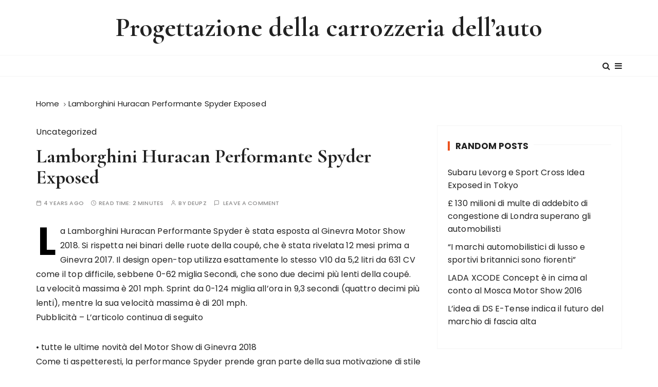

--- FILE ---
content_type: text/html; charset=UTF-8
request_url: https://xhcky.facommobiles.com/lamborghini-huracan-performante-spyder-exposed.html
body_size: 42520
content:
<!doctype html>
<html lang="en-US">
<head>
	<meta charset="UTF-8">
	<meta name="viewport" content="width=device-width, initial-scale=1">
	<link rel="profile" href="https://gmpg.org/xfn/11">

	<title>Lamborghini Huracan Performante Spyder Exposed &#8211; Progettazione della carrozzeria dell&#8217;auto</title>
<meta name='robots' content='max-image-preview:large' />
<link rel='dns-prefetch' href='//fonts.googleapis.com' />
<link rel='dns-prefetch' href='//s.w.org' />
<link rel="alternate" type="application/rss+xml" title="Progettazione della carrozzeria dell&#039;auto &raquo; Feed" href="https://xhcky.facommobiles.com/feed" />
<link rel="alternate" type="application/rss+xml" title="Progettazione della carrozzeria dell&#039;auto &raquo; Comments Feed" href="https://xhcky.facommobiles.com/comments/feed" />
<link rel="alternate" type="application/rss+xml" title="Progettazione della carrozzeria dell&#039;auto &raquo; Lamborghini Huracan Performante Spyder Exposed Comments Feed" href="https://xhcky.facommobiles.com/lamborghini-huracan-performante-spyder-exposed.html/feed" />
<script type="text/javascript">
window._wpemojiSettings = {"baseUrl":"https:\/\/s.w.org\/images\/core\/emoji\/13.1.0\/72x72\/","ext":".png","svgUrl":"https:\/\/s.w.org\/images\/core\/emoji\/13.1.0\/svg\/","svgExt":".svg","source":{"concatemoji":"https:\/\/xhcky.facommobiles.com\/wp-includes\/js\/wp-emoji-release.min.js?ver=5.9.12"}};
/*! This file is auto-generated */
!function(e,a,t){var n,r,o,i=a.createElement("canvas"),p=i.getContext&&i.getContext("2d");function s(e,t){var a=String.fromCharCode;p.clearRect(0,0,i.width,i.height),p.fillText(a.apply(this,e),0,0);e=i.toDataURL();return p.clearRect(0,0,i.width,i.height),p.fillText(a.apply(this,t),0,0),e===i.toDataURL()}function c(e){var t=a.createElement("script");t.src=e,t.defer=t.type="text/javascript",a.getElementsByTagName("head")[0].appendChild(t)}for(o=Array("flag","emoji"),t.supports={everything:!0,everythingExceptFlag:!0},r=0;r<o.length;r++)t.supports[o[r]]=function(e){if(!p||!p.fillText)return!1;switch(p.textBaseline="top",p.font="600 32px Arial",e){case"flag":return s([127987,65039,8205,9895,65039],[127987,65039,8203,9895,65039])?!1:!s([55356,56826,55356,56819],[55356,56826,8203,55356,56819])&&!s([55356,57332,56128,56423,56128,56418,56128,56421,56128,56430,56128,56423,56128,56447],[55356,57332,8203,56128,56423,8203,56128,56418,8203,56128,56421,8203,56128,56430,8203,56128,56423,8203,56128,56447]);case"emoji":return!s([10084,65039,8205,55357,56613],[10084,65039,8203,55357,56613])}return!1}(o[r]),t.supports.everything=t.supports.everything&&t.supports[o[r]],"flag"!==o[r]&&(t.supports.everythingExceptFlag=t.supports.everythingExceptFlag&&t.supports[o[r]]);t.supports.everythingExceptFlag=t.supports.everythingExceptFlag&&!t.supports.flag,t.DOMReady=!1,t.readyCallback=function(){t.DOMReady=!0},t.supports.everything||(n=function(){t.readyCallback()},a.addEventListener?(a.addEventListener("DOMContentLoaded",n,!1),e.addEventListener("load",n,!1)):(e.attachEvent("onload",n),a.attachEvent("onreadystatechange",function(){"complete"===a.readyState&&t.readyCallback()})),(n=t.source||{}).concatemoji?c(n.concatemoji):n.wpemoji&&n.twemoji&&(c(n.twemoji),c(n.wpemoji)))}(window,document,window._wpemojiSettings);
</script>
<style type="text/css">
img.wp-smiley,
img.emoji {
	display: inline !important;
	border: none !important;
	box-shadow: none !important;
	height: 1em !important;
	width: 1em !important;
	margin: 0 0.07em !important;
	vertical-align: -0.1em !important;
	background: none !important;
	padding: 0 !important;
}
</style>
	<link rel='stylesheet' id='wp-block-library-css'  href='https://xhcky.facommobiles.com/wp-includes/css/dist/block-library/style.min.css?ver=5.9.12' type='text/css' media='all' />
<style id='wp-block-library-theme-inline-css' type='text/css'>
.wp-block-audio figcaption{color:#555;font-size:13px;text-align:center}.is-dark-theme .wp-block-audio figcaption{color:hsla(0,0%,100%,.65)}.wp-block-code>code{font-family:Menlo,Consolas,monaco,monospace;color:#1e1e1e;padding:.8em 1em;border:1px solid #ddd;border-radius:4px}.wp-block-embed figcaption{color:#555;font-size:13px;text-align:center}.is-dark-theme .wp-block-embed figcaption{color:hsla(0,0%,100%,.65)}.blocks-gallery-caption{color:#555;font-size:13px;text-align:center}.is-dark-theme .blocks-gallery-caption{color:hsla(0,0%,100%,.65)}.wp-block-image figcaption{color:#555;font-size:13px;text-align:center}.is-dark-theme .wp-block-image figcaption{color:hsla(0,0%,100%,.65)}.wp-block-pullquote{border-top:4px solid;border-bottom:4px solid;margin-bottom:1.75em;color:currentColor}.wp-block-pullquote__citation,.wp-block-pullquote cite,.wp-block-pullquote footer{color:currentColor;text-transform:uppercase;font-size:.8125em;font-style:normal}.wp-block-quote{border-left:.25em solid;margin:0 0 1.75em;padding-left:1em}.wp-block-quote cite,.wp-block-quote footer{color:currentColor;font-size:.8125em;position:relative;font-style:normal}.wp-block-quote.has-text-align-right{border-left:none;border-right:.25em solid;padding-left:0;padding-right:1em}.wp-block-quote.has-text-align-center{border:none;padding-left:0}.wp-block-quote.is-large,.wp-block-quote.is-style-large,.wp-block-quote.is-style-plain{border:none}.wp-block-search .wp-block-search__label{font-weight:700}.wp-block-group:where(.has-background){padding:1.25em 2.375em}.wp-block-separator{border:none;border-bottom:2px solid;margin-left:auto;margin-right:auto;opacity:.4}.wp-block-separator:not(.is-style-wide):not(.is-style-dots){width:100px}.wp-block-separator.has-background:not(.is-style-dots){border-bottom:none;height:1px}.wp-block-separator.has-background:not(.is-style-wide):not(.is-style-dots){height:2px}.wp-block-table thead{border-bottom:3px solid}.wp-block-table tfoot{border-top:3px solid}.wp-block-table td,.wp-block-table th{padding:.5em;border:1px solid;word-break:normal}.wp-block-table figcaption{color:#555;font-size:13px;text-align:center}.is-dark-theme .wp-block-table figcaption{color:hsla(0,0%,100%,.65)}.wp-block-video figcaption{color:#555;font-size:13px;text-align:center}.is-dark-theme .wp-block-video figcaption{color:hsla(0,0%,100%,.65)}.wp-block-template-part.has-background{padding:1.25em 2.375em;margin-top:0;margin-bottom:0}
</style>
<style id='global-styles-inline-css' type='text/css'>
body{--wp--preset--color--black: #000000;--wp--preset--color--cyan-bluish-gray: #abb8c3;--wp--preset--color--white: #ffffff;--wp--preset--color--pale-pink: #f78da7;--wp--preset--color--vivid-red: #cf2e2e;--wp--preset--color--luminous-vivid-orange: #ff6900;--wp--preset--color--luminous-vivid-amber: #fcb900;--wp--preset--color--light-green-cyan: #7bdcb5;--wp--preset--color--vivid-green-cyan: #00d084;--wp--preset--color--pale-cyan-blue: #8ed1fc;--wp--preset--color--vivid-cyan-blue: #0693e3;--wp--preset--color--vivid-purple: #9b51e0;--wp--preset--gradient--vivid-cyan-blue-to-vivid-purple: linear-gradient(135deg,rgba(6,147,227,1) 0%,rgb(155,81,224) 100%);--wp--preset--gradient--light-green-cyan-to-vivid-green-cyan: linear-gradient(135deg,rgb(122,220,180) 0%,rgb(0,208,130) 100%);--wp--preset--gradient--luminous-vivid-amber-to-luminous-vivid-orange: linear-gradient(135deg,rgba(252,185,0,1) 0%,rgba(255,105,0,1) 100%);--wp--preset--gradient--luminous-vivid-orange-to-vivid-red: linear-gradient(135deg,rgba(255,105,0,1) 0%,rgb(207,46,46) 100%);--wp--preset--gradient--very-light-gray-to-cyan-bluish-gray: linear-gradient(135deg,rgb(238,238,238) 0%,rgb(169,184,195) 100%);--wp--preset--gradient--cool-to-warm-spectrum: linear-gradient(135deg,rgb(74,234,220) 0%,rgb(151,120,209) 20%,rgb(207,42,186) 40%,rgb(238,44,130) 60%,rgb(251,105,98) 80%,rgb(254,248,76) 100%);--wp--preset--gradient--blush-light-purple: linear-gradient(135deg,rgb(255,206,236) 0%,rgb(152,150,240) 100%);--wp--preset--gradient--blush-bordeaux: linear-gradient(135deg,rgb(254,205,165) 0%,rgb(254,45,45) 50%,rgb(107,0,62) 100%);--wp--preset--gradient--luminous-dusk: linear-gradient(135deg,rgb(255,203,112) 0%,rgb(199,81,192) 50%,rgb(65,88,208) 100%);--wp--preset--gradient--pale-ocean: linear-gradient(135deg,rgb(255,245,203) 0%,rgb(182,227,212) 50%,rgb(51,167,181) 100%);--wp--preset--gradient--electric-grass: linear-gradient(135deg,rgb(202,248,128) 0%,rgb(113,206,126) 100%);--wp--preset--gradient--midnight: linear-gradient(135deg,rgb(2,3,129) 0%,rgb(40,116,252) 100%);--wp--preset--duotone--dark-grayscale: url('#wp-duotone-dark-grayscale');--wp--preset--duotone--grayscale: url('#wp-duotone-grayscale');--wp--preset--duotone--purple-yellow: url('#wp-duotone-purple-yellow');--wp--preset--duotone--blue-red: url('#wp-duotone-blue-red');--wp--preset--duotone--midnight: url('#wp-duotone-midnight');--wp--preset--duotone--magenta-yellow: url('#wp-duotone-magenta-yellow');--wp--preset--duotone--purple-green: url('#wp-duotone-purple-green');--wp--preset--duotone--blue-orange: url('#wp-duotone-blue-orange');--wp--preset--font-size--small: 13px;--wp--preset--font-size--medium: 20px;--wp--preset--font-size--large: 36px;--wp--preset--font-size--x-large: 42px;}.has-black-color{color: var(--wp--preset--color--black) !important;}.has-cyan-bluish-gray-color{color: var(--wp--preset--color--cyan-bluish-gray) !important;}.has-white-color{color: var(--wp--preset--color--white) !important;}.has-pale-pink-color{color: var(--wp--preset--color--pale-pink) !important;}.has-vivid-red-color{color: var(--wp--preset--color--vivid-red) !important;}.has-luminous-vivid-orange-color{color: var(--wp--preset--color--luminous-vivid-orange) !important;}.has-luminous-vivid-amber-color{color: var(--wp--preset--color--luminous-vivid-amber) !important;}.has-light-green-cyan-color{color: var(--wp--preset--color--light-green-cyan) !important;}.has-vivid-green-cyan-color{color: var(--wp--preset--color--vivid-green-cyan) !important;}.has-pale-cyan-blue-color{color: var(--wp--preset--color--pale-cyan-blue) !important;}.has-vivid-cyan-blue-color{color: var(--wp--preset--color--vivid-cyan-blue) !important;}.has-vivid-purple-color{color: var(--wp--preset--color--vivid-purple) !important;}.has-black-background-color{background-color: var(--wp--preset--color--black) !important;}.has-cyan-bluish-gray-background-color{background-color: var(--wp--preset--color--cyan-bluish-gray) !important;}.has-white-background-color{background-color: var(--wp--preset--color--white) !important;}.has-pale-pink-background-color{background-color: var(--wp--preset--color--pale-pink) !important;}.has-vivid-red-background-color{background-color: var(--wp--preset--color--vivid-red) !important;}.has-luminous-vivid-orange-background-color{background-color: var(--wp--preset--color--luminous-vivid-orange) !important;}.has-luminous-vivid-amber-background-color{background-color: var(--wp--preset--color--luminous-vivid-amber) !important;}.has-light-green-cyan-background-color{background-color: var(--wp--preset--color--light-green-cyan) !important;}.has-vivid-green-cyan-background-color{background-color: var(--wp--preset--color--vivid-green-cyan) !important;}.has-pale-cyan-blue-background-color{background-color: var(--wp--preset--color--pale-cyan-blue) !important;}.has-vivid-cyan-blue-background-color{background-color: var(--wp--preset--color--vivid-cyan-blue) !important;}.has-vivid-purple-background-color{background-color: var(--wp--preset--color--vivid-purple) !important;}.has-black-border-color{border-color: var(--wp--preset--color--black) !important;}.has-cyan-bluish-gray-border-color{border-color: var(--wp--preset--color--cyan-bluish-gray) !important;}.has-white-border-color{border-color: var(--wp--preset--color--white) !important;}.has-pale-pink-border-color{border-color: var(--wp--preset--color--pale-pink) !important;}.has-vivid-red-border-color{border-color: var(--wp--preset--color--vivid-red) !important;}.has-luminous-vivid-orange-border-color{border-color: var(--wp--preset--color--luminous-vivid-orange) !important;}.has-luminous-vivid-amber-border-color{border-color: var(--wp--preset--color--luminous-vivid-amber) !important;}.has-light-green-cyan-border-color{border-color: var(--wp--preset--color--light-green-cyan) !important;}.has-vivid-green-cyan-border-color{border-color: var(--wp--preset--color--vivid-green-cyan) !important;}.has-pale-cyan-blue-border-color{border-color: var(--wp--preset--color--pale-cyan-blue) !important;}.has-vivid-cyan-blue-border-color{border-color: var(--wp--preset--color--vivid-cyan-blue) !important;}.has-vivid-purple-border-color{border-color: var(--wp--preset--color--vivid-purple) !important;}.has-vivid-cyan-blue-to-vivid-purple-gradient-background{background: var(--wp--preset--gradient--vivid-cyan-blue-to-vivid-purple) !important;}.has-light-green-cyan-to-vivid-green-cyan-gradient-background{background: var(--wp--preset--gradient--light-green-cyan-to-vivid-green-cyan) !important;}.has-luminous-vivid-amber-to-luminous-vivid-orange-gradient-background{background: var(--wp--preset--gradient--luminous-vivid-amber-to-luminous-vivid-orange) !important;}.has-luminous-vivid-orange-to-vivid-red-gradient-background{background: var(--wp--preset--gradient--luminous-vivid-orange-to-vivid-red) !important;}.has-very-light-gray-to-cyan-bluish-gray-gradient-background{background: var(--wp--preset--gradient--very-light-gray-to-cyan-bluish-gray) !important;}.has-cool-to-warm-spectrum-gradient-background{background: var(--wp--preset--gradient--cool-to-warm-spectrum) !important;}.has-blush-light-purple-gradient-background{background: var(--wp--preset--gradient--blush-light-purple) !important;}.has-blush-bordeaux-gradient-background{background: var(--wp--preset--gradient--blush-bordeaux) !important;}.has-luminous-dusk-gradient-background{background: var(--wp--preset--gradient--luminous-dusk) !important;}.has-pale-ocean-gradient-background{background: var(--wp--preset--gradient--pale-ocean) !important;}.has-electric-grass-gradient-background{background: var(--wp--preset--gradient--electric-grass) !important;}.has-midnight-gradient-background{background: var(--wp--preset--gradient--midnight) !important;}.has-small-font-size{font-size: var(--wp--preset--font-size--small) !important;}.has-medium-font-size{font-size: var(--wp--preset--font-size--medium) !important;}.has-large-font-size{font-size: var(--wp--preset--font-size--large) !important;}.has-x-large-font-size{font-size: var(--wp--preset--font-size--x-large) !important;}
</style>
<link rel='stylesheet' id='contact-form-7-css'  href='https://xhcky.facommobiles.com/wp-content/plugins/contact-form-7/includes/css/styles.css?ver=5.4.2' type='text/css' media='all' />
<link rel='stylesheet' id='gucherry-blog-style-css'  href='https://xhcky.facommobiles.com/wp-content/themes/gucherry-blog/style.css?ver=5.9.12' type='text/css' media='all' />
<link rel='stylesheet' id='gucherry-blog-google-fonts-css'  href='//fonts.googleapis.com/css?family=Cormorant+Garamond%3A400%2C400i%2C500%2C500i%2C600%2C600i%2C700%2C700i%26display%3Dswap%7CPoppins%3A400%2C400i%2C500%2C600%2C700%2C700i&#038;subset=latin%2Clatin-ext&#038;ver=5.9.12' type='text/css' media='all' />
<link rel='stylesheet' id='gucherry-blog-main-css'  href='https://xhcky.facommobiles.com/wp-content/themes/gucherry-blog/everestthemes/assets/dist/css/main-style.css?ver=5.9.12' type='text/css' media='all' />
<link rel='stylesheet' id='gucherry-blog-woocommerce-style-css'  href='https://xhcky.facommobiles.com/wp-content/themes/gucherry-blog/everestthemes/woocommerce/woocommerce.css?ver=5.9.12' type='text/css' media='all' />
<link rel='stylesheet' id='arpw-style-css'  href='https://xhcky.facommobiles.com/wp-content/plugins/advanced-random-posts-widget/assets/css/arpw-frontend.css?ver=5.9.12' type='text/css' media='all' />
<script type='text/javascript' src='https://xhcky.facommobiles.com/wp-includes/js/jquery/jquery.min.js?ver=3.6.0' id='jquery-core-js'></script>
<script type='text/javascript' src='https://xhcky.facommobiles.com/wp-includes/js/jquery/jquery-migrate.min.js?ver=3.3.2' id='jquery-migrate-js'></script>
<link rel="https://api.w.org/" href="https://xhcky.facommobiles.com/wp-json/" /><link rel="alternate" type="application/json" href="https://xhcky.facommobiles.com/wp-json/wp/v2/posts/15" /><link rel="EditURI" type="application/rsd+xml" title="RSD" href="https://xhcky.facommobiles.com/xmlrpc.php?rsd" />
<link rel="wlwmanifest" type="application/wlwmanifest+xml" href="https://xhcky.facommobiles.com/wp-includes/wlwmanifest.xml" /> 
<meta name="generator" content="WordPress 5.9.12" />
<link rel="canonical" href="https://xhcky.facommobiles.com/lamborghini-huracan-performante-spyder-exposed.html" />
<link rel='shortlink' href='https://xhcky.facommobiles.com/?p=15' />
<link rel="alternate" type="application/json+oembed" href="https://xhcky.facommobiles.com/wp-json/oembed/1.0/embed?url=https%3A%2F%2Fxhcky.facommobiles.com%2Flamborghini-huracan-performante-spyder-exposed.html" />
<link rel="alternate" type="text/xml+oembed" href="https://xhcky.facommobiles.com/wp-json/oembed/1.0/embed?url=https%3A%2F%2Fxhcky.facommobiles.com%2Flamborghini-huracan-performante-spyder-exposed.html&#038;format=xml" />
<link rel="pingback" href="https://xhcky.facommobiles.com/xmlrpc.php">    <style type="text/css">  
       
        q,
        h1,
        h2,
        h3,
        h4,
        h5,
        h6, 
        .h1,
        .h2,
        .h3,
        .h4,
        .h5,
        .h6,
        blockquote,
        .site-title {

                        font-family: Cormorant Garamond;
                    }
            h1,
        h2,
        h3,
        h4,
        h5,
        h6, 
        .h1,
        .h2,
        .h3,
        .h4,
        .h5,
        .h6
        {
                    line-height: 1.1;
                    }
    
    </style>
        
    </head>

<body class="post-template-default single single-post postid-15 single-format-standard wp-embed-responsive">
	<div class="page-wrap">
       <a class="skip-link screen-reader-text" href="#content">Skip to content</a>
        <header class="mastheader gc-header-s1">
            <div class="header-inner">
                                   <div class="gc-logo-block">
                                        <div class="gc-container">
                        <div class="site-identity">
                                                    <span class="site-title"><a href="https://xhcky.facommobiles.com/" rel="home">Progettazione della carrozzeria dell&#8217;auto</a></span>
                                                </div><!-- // site-identity -->
                    </div><!-- // gc-container -->
                </div><!-- // gc-logo-block -->
                <div class="bottom-header">
                    <div class="gc-container">
                        <div class="gc-row">
                            <div class="gc-col left">
                                <div class="social-icons">
                                    <ul>
                                                                            </ul>
                                </div><!-- // social-icons -->
                            </div><!-- // gc-col -->
                            <div class="gc-col center">
                                <div class="primary-navigation-wrap">
                                    <div class="menu-toggle">
                                        <span class="hamburger-bar"></span>
                                        <span class="hamburger-bar"></span>
                                        <span class="hamburger-bar"></span>
                                    </div><!-- .menu-toggle -->
                                    <nav id="site-navigation" class="site-navigation">
                                                <ul class="primary-menu">
                    </ul>
                                            </nav>
                                </div><!-- // primary-navigation-wrap -->
                            </div><!-- // gc-col -->
                            <div class="gc-col right">
                                                               <button class="search-trigger"><i class="fa fa-search" aria-hidden="true"></i></button>
                                                                <button class="canvas-trigger"><i class="fa fa-bars" aria-hidden="true"></i></button>
                                                            </div><!-- // gc-col -->
                        </div><!-- // gc-row -->
                    </div><!-- // gc-container -->
                </div><!-- // bottom-header -->
            </div><!-- // header-inner -->
        </header><!-- // mastheader gc-header-s1 -->
        <div class="search-overlay-holder">
            <div class="gc-container">
                <div class="search-wrapper">
                    <form action="#">
                        <form role="search" method="get" id="searchform" class="search-form" action="https://xhcky.facommobiles.com/" >
    <label>
        <span class="screen-reader-text">Search for:</span>
        <input type="search" class="search-field" placeholder="Type Keywords &amp; Hit Enter" value="" name="s" />
    </label>
    
    <button type="submit" class="search-submit"><i class="fa fa-search" aria-hidden="true">
    </i></button>
    </form>                    </form>
                    <div class="form-close">
                        <svg width="20" height="20" class="close-search-overlay">
                            <line y2="100%" x2="0" y1="0" x1="100%" stroke-width="1.1" stroke="#000"></line>
                            <line y2="100%" x2="100%" y1="0%" x1="0%" stroke-width="1.1" stroke="#000"></line>
                        </svg>
                    </div>
                </div>
            </div><!-- // gc-container -->
        </div><!-- // search-overlay-holder -->
        <div class="site-overlay"></div>
                <aside class="canvas-sidebar secondary-widget-area">
            <div class="canvas-inner">
                <div class="canvas-header">
                    <button class="close-canvas"><i class="feather icon-x"></i></button>
                </div>
                <!--// canvas-header -->
                <div class="canvas-entry">
                                    </div><!-- // canvas-entry -->
            </div><!-- // canvas-inner -->
        </aside><!-- // canvas-sidebar -->
        
	<section class="main-content-area-wrap">
        <div class="single-page-wrap">
            <div class="single-page-s1 layout-tweak">
                <div class="gc-container">
                     			<div class="gc-breadcrumb">
                <div class="breadcrumb-entry">
                    <nav aria-label="Breadcrumbs" class="site-breadcrumbs clrbreadcrumbs" itemprop="breadcrumb"><ul class="trail-items" itemscope itemtype="http://schema.org/BreadcrumbList"><meta name="numberOfItems" content="2" /><meta name="itemListOrder" content="Ascending" /><li class="trail-item trail-begin" itemprop="itemListElement" itemscope itemtype="https://schema.org/ListItem"><a href="https://xhcky.facommobiles.com" rel="home" aria-label="Home" itemtype="https://schema.org/Thing" itemprop="item"><span itemprop="name">Home</span></a><span class="breadcrumb-sep"></span><meta content="1" itemprop="position" /></li><li class="trail-item trail-end" itemprop="itemListElement" itemscope itemtype="https://schema.org/ListItem"><a href="https://xhcky.facommobiles.com/lamborghini-huracan-performante-spyder-exposed.html" itemtype="https://schema.org/Thing" itemprop="item"><span itemprop="name">Lamborghini Huracan Performante Spyder Exposed</span></a><meta content="2" itemprop="position" /></li></ul></nav>                </div><!-- // breadcrumb-entry -->
            </div><!-- // gc-breadcrumb -->
 			                    <div id="primary" class="content-area">
                        <main class="site-main">
                            <div class="single-page-inner">
                                <div class="row">
                                                                       <div class="col-lg-8 col-md-12 sticky-portion">
                                        
<div id="post-15" class="single-page-entry">
        <div class="entry-cats">Uncategorized</div>    <div class="page-title">
        <h1>Lamborghini Huracan Performante Spyder Exposed</h1>
    </div><!-- // page-ttile -->
    <div class="entry-metas">
        <ul>
            <li class="posted-time"><span>4 years ago</span></li>            <li class="read-time">Read Time: <span>2 minutes</span></li>            <li class="author">by <span class="author vcard"><a class="url fn n" href="https://xhcky.facommobiles.com/author/deupz">deupz</a></span></li>                    		<li class="comment">
        			<a href="https://xhcky.facommobiles.com/lamborghini-huracan-performante-spyder-exposed.html">
        				Leave a comment        			</a>
        		</li>
	          	        </ul>
    </div><!-- // entry-metas -->
        <div class="single-page-content-area">
               <div class="editor-entry dropcap">
            <p>La Lamborghini Huracan Performante Spyder è stata esposta al Ginevra Motor Show 2018. Si rispetta nei binari delle ruote della coupé, che è stata rivelata 12 mesi prima a Ginevra 2017. Il design open-top utilizza esattamente lo stesso V10 da 5,2 litri da 631 CV come il top difficile, sebbene 0-62 miglia Secondi, che sono due decimi più lenti della coupé. La velocità massima è 201 mph. Sprint da 0-124 miglia all&#8217;ora in 9,3 secondi (quattro decimi più lenti), mentre la sua velocità massima è di 201 mph.<br />
Pubblicità &#8211; L&#8217;articolo continua di seguito</p>
<p>• tutte le ultime novità del Motor Show di Ginevra 2018<br />
Come ti aspetteresti, la performance Spyder prende gran parte della sua motivazione di stile dalla coupé. Ciò significa che la stessa identica carrozzeria aggressiva e pieghe acute, oltre a simili strisce verdi, bianche e rosse lungo i davanzali, nonché un&#8217;ala posteriore di alto livello. Come il duro, lo Spyder ottiene esattamente gli stessi scarichi riposizionati e il rivestimento in carbonio forgiato, oltre a simili ruote in lega a più razze da 20 pollici, freni in ceramica e pneumatici Pirelli P Zero Corsa.<br />
16<br />
A proposito del nostro adsclose questo annuncio</p>
<p>L&#8217;interno è anche sollevato all&#8217;ingrosso, con gli stessi dettagli sul carbonio, i quadranti digitali e il pulsante di avviamento in stile jet concorrente. C&#8217;è Alcantara a perdita d&#8217;occhio, mentre i dettagli simili a forma di Y sui sedili sono trasportati invariati. Il &#8220;top morbido di alta qualità&#8221; è esattamente lo stesso di quello scoperto sulla Common Huracan Spyder.<br />
• Supercar più migliori in vendita<br />
L&#8217;anno scorso, la Lamborghini Huracan Performante Coupé ha preso il veicolo di produzione Nurburgring Lap Record prima di essere estromesso dal Nextev Nio EP9. Con un laptime di 6: 52.01s, l&#8217;Aracan Performante aveva messo a segno la Porsche 918 Spyder dal passo in alto della classifica &#8220;Green Hell&#8221;, battendo la Porsche Hybrid Hypercar di poco meno di cinque secondi.<br />
Lo Spyder di Huracan Performante sarà molto probabilmente un po &#8216;più lento in pista: il suo cappuccio materiale probabilmente aumenterà la resistenza, mentre un ulteriore rafforzamento del telaio per compensare la mancanza di un tetto fisso ha aumentato il peso di 125 kg. La performance Spyder spese circa £ 238.000 quando sarà in vendita nel Regno Unito entro la fine dell&#8217;anno.<br />
Cosa ne pensi della Lamborghini Huracan Performante Spyder? Prenderesti invece la coupé? Facciamo capire nei commenti &#8230;</p>
        </div><!-- // editor-entry -->
                <div class="post-navigation">
            <div class="nav-links">
                              <div class="nav-previous">
                    <span>Prev post</span>
                    <a href="https://xhcky.facommobiles.com/nissan-espone-la-nuova-idea-vip-env200.html">Nissan espone la nuova idea VIP E-NV200</a>
                </div>
                                <div class="nav-next">
                    <span>Next post</span>
                    <a href="https://xhcky.facommobiles.com/ford.html">Ford</a>
                </div>
                            </div><!-- // nav-links -->
        </div><!-- // post-navigation -->
            <div class="author-box">
        <div class="top-wrap">
            <div class="author-thumb">
                <img alt='' src='https://secure.gravatar.com/avatar/ed69a98a8ad3e3b53915c3359d375435?s=300&#038;d=mm&#038;r=g' srcset='https://secure.gravatar.com/avatar/ed69a98a8ad3e3b53915c3359d375435?s=600&#038;d=mm&#038;r=g 2x' class='avatar avatar-300 photo' height='300' width='300' loading='lazy'/>            </div>
            <!-- // author-thumb -->
            <div class="author-name">
                <h3>deupz</h3>
            </div>
            <!-- // author-name -->
        </div><!-- // top-wrap -->
        <div class="author-details">
                       <!-- // author-desc -->
        </div>
        <!-- // author-details -->
    </div><!-- // author-box -->
            <div class="related-posts">
            <div class="related-inner">
                               <div class="section-title">
                    <h3>Related Posts</h3>
                </div><!-- // section-title -->
                                <div class="related-entry">
                    <div class="row">
                                            <div class="col-lg-6 col-md-6 col-sm-12 col-12">
                            <article class="hentry">
                                <div class="box">
                                                                    <div class="right">
                                        <div class="post-content">
                                            <div class="post-title">
                                                <h4><a href="https://xhcky.facommobiles.com/jaguar-fpace-%C3%A8-stato-quasi-chiamato-xtype.html">Jaguar F-Pace è stato quasi chiamato X-Type</a></h4>
                                            </div><!-- // post-title -->
                                            <div class="entry-metas">
                                                <ul>
                                                    <li class="posted-time"><span>2 years ago</span></li>                                                </ul>
                                            </div><!-- // entry-metas -->
                                        </div><!-- // post-content -->
                                    </div><!-- // right -->
                                </div><!-- // box -->
                            </article><!-- // hentry -->
                        </div><!-- // col -->
                                                <div class="col-lg-6 col-md-6 col-sm-12 col-12">
                            <article class="hentry">
                                <div class="box">
                                                                    <div class="right">
                                        <div class="post-content">
                                            <div class="post-title">
                                                <h4><a href="https://xhcky.facommobiles.com/la-nuova-ford-galaxy-a-7-posti-ottiene-molto-pi%C3%B9-di-fascia-alta-e-tech.html">La nuova Ford Galaxy a 7 posti ottiene molto più di fascia alta e Tech</a></h4>
                                            </div><!-- // post-title -->
                                            <div class="entry-metas">
                                                <ul>
                                                    <li class="posted-time"><span>2 years ago</span></li>                                                </ul>
                                            </div><!-- // entry-metas -->
                                        </div><!-- // post-content -->
                                    </div><!-- // right -->
                                </div><!-- // box -->
                            </article><!-- // hentry -->
                        </div><!-- // col -->
                                                <div class="col-lg-6 col-md-6 col-sm-12 col-12">
                            <article class="hentry">
                                <div class="box">
                                                                    <div class="right">
                                        <div class="post-content">
                                            <div class="post-title">
                                                <h4><a href="https://xhcky.facommobiles.com/il-produttore-di-veicoli-cinesi-ldv-per-produrre-tarantula-suv.html">Il produttore di veicoli cinesi LDV per produrre tarantula SUV</a></h4>
                                            </div><!-- // post-title -->
                                            <div class="entry-metas">
                                                <ul>
                                                    <li class="posted-time"><span>2 years ago</span></li>                                                </ul>
                                            </div><!-- // entry-metas -->
                                        </div><!-- // post-content -->
                                    </div><!-- // right -->
                                </div><!-- // box -->
                            </article><!-- // hentry -->
                        </div><!-- // col -->
                                                <div class="col-lg-6 col-md-6 col-sm-12 col-12">
                            <article class="hentry">
                                <div class="box">
                                                                    <div class="right">
                                        <div class="post-content">
                                            <div class="post-title">
                                                <h4><a href="https://xhcky.facommobiles.com/il-nuovo-restyling-toyota-prius-del-2019-arriva-con-la-versione-a-trazione-integrale.html">Il nuovo restyling Toyota Prius del 2019 arriva con la versione a trazione integrale</a></h4>
                                            </div><!-- // post-title -->
                                            <div class="entry-metas">
                                                <ul>
                                                    <li class="posted-time"><span>2 years ago</span></li>                                                </ul>
                                            </div><!-- // entry-metas -->
                                        </div><!-- // post-content -->
                                    </div><!-- // right -->
                                </div><!-- // box -->
                            </article><!-- // hentry -->
                        </div><!-- // col -->
                                            </div><!-- // row -->
                </div><!-- // related-entry -->
            </div><!-- // related-inner -->
        </div><!-- // related-posts -->
        
<div id="comments" class="comments-area comments-box-entry">

		<div id="respond" class="comment-respond">
		<h3 id="reply-title" class="comment-reply-title">Leave a Reply <small><a rel="nofollow" id="cancel-comment-reply-link" href="/lamborghini-huracan-performante-spyder-exposed.html#respond" style="display:none;">Cancel reply</a></small></h3><form action="https://xhcky.facommobiles.com/wp-comments-post.php" method="post" id="commentform" class="comment-form" novalidate><p class="comment-notes"><span id="email-notes">Your email address will not be published.</span> <span class="required-field-message" aria-hidden="true">Required fields are marked <span class="required" aria-hidden="true">*</span></span></p><p class="comment-form-comment"><label for="comment">Comment <span class="required" aria-hidden="true">*</span></label> <textarea id="comment" name="comment" cols="45" rows="8" maxlength="65525" required></textarea></p><p class="comment-form-author"><label for="author">Name <span class="required" aria-hidden="true">*</span></label> <input id="author" name="author" type="text" value="" size="30" maxlength="245" required /></p>
<p class="comment-form-email"><label for="email">Email <span class="required" aria-hidden="true">*</span></label> <input id="email" name="email" type="email" value="" size="30" maxlength="100" aria-describedby="email-notes" required /></p>
<p class="comment-form-url"><label for="url">Website</label> <input id="url" name="url" type="url" value="" size="30" maxlength="200" /></p>
<p class="comment-form-cookies-consent"><input id="wp-comment-cookies-consent" name="wp-comment-cookies-consent" type="checkbox" value="yes" /> <label for="wp-comment-cookies-consent">Save my name, email, and website in this browser for the next time I comment.</label></p>
<p class="form-submit"><input name="submit" type="submit" id="submit" class="submit" value="Post Comment" /> <input type='hidden' name='comment_post_ID' value='15' id='comment_post_ID' />
<input type='hidden' name='comment_parent' id='comment_parent' value='0' />
</p></form>	</div><!-- #respond -->
	
</div><!-- #comments -->
    </div><!-- // default-page-content-area -->
</div><!-- // single-page-content-area -->                                    </div><!-- // col -->
                                    <div class="col-lg-4 col-md-12 sticky-portion">
    <aside id="secondary" class="secondary-widget-area">
        <div id="arpw-widget-2" class="widget arpw-widget-random"><div class="widget-title"><h3>Random Posts</h3></div><div class="arpw-random-post "><ul class="arpw-ul"><li class="arpw-li arpw-clearfix"><a class="arpw-title" href="https://xhcky.facommobiles.com/subaru-levorg-e-sport-cross-idea-exposed-in-tokyo.html" rel="bookmark">Subaru Levorg e Sport Cross Idea Exposed in Tokyo</a></li><li class="arpw-li arpw-clearfix"><a class="arpw-title" href="https://xhcky.facommobiles.com/%C2%A3-130-milioni-di-multe-di-addebito-di-congestione-di-londra-superano-gli-automobilisti.html" rel="bookmark">£ 130 milioni di multe di addebito di congestione di Londra superano gli automobilisti</a></li><li class="arpw-li arpw-clearfix"><a class="arpw-title" href="https://xhcky.facommobiles.com/i-marchi-automobilistici-di-lusso-e-sportivi-britannici-sono-fiorenti.html" rel="bookmark">&#8220;I marchi automobilistici di lusso e sportivi britannici sono fiorenti&#8221;</a></li><li class="arpw-li arpw-clearfix"><a class="arpw-title" href="https://xhcky.facommobiles.com/lada-xcode-concept-%C3%A8-in-cima-al-conto-al-mosca-motor-show-2016.html" rel="bookmark">LADA XCODE Concept è in cima al conto al Mosca Motor Show 2016</a></li><li class="arpw-li arpw-clearfix"><a class="arpw-title" href="https://xhcky.facommobiles.com/lidea-di-ds-etense-indica-il-futuro-del-marchio-di-fascia-alta.html" rel="bookmark">L&#8217;idea di DS E-Tense indica il futuro del marchio di fascia alta</a></li></ul></div><!-- Generated by https://wordpress.org/plugins/advanced-random-posts-widget/ --></div>    </aside><!-- // aside -->
</div><!-- // col-lg-4 -->                                </div><!-- // row -->
                            </div><!-- // single-page-inner -->
                        </main><!-- // site-main -->
                    </div><!-- // # primary -->
                </div><!-- // gc-container -->
            </div><!-- // single-page-s1 layout-tweak -->
        </div><!-- // single-page-wrap -->
    </section><!-- // main-content-area-wrap -->

                <div id="gc-backtotop">
            <a href="#" class="caption">Back to top</a>
        </div><!-- // gc-backtotop -->
                <footer class="footer secondary-widget-area">
            <div class="footer-inner">
                <div class="footer-entry">
                                       <div class="gc-container">
                        <div class="footer-top">
                            <div class="site-identity">
                                                           </div><!-- // site-identity -->
                        </div><!-- // footer-top -->
                    </div><!-- // gc-container -->
                                        <div class="footer-bottom">
                        <div class="gc-container">
                            <div class="copyright-info">
                                <p>
				                </p>
                            </div><!-- // copyright-info -->
                        </div><!-- // gc-container -->
                    </div><!-- // footer-bottom -->
                </div><!-- // footer-entry -->
            </div><!-- // footer-inner -->
        </footer><!-- // footer -->

    </div><!-- // page-wrap -->

<script type='text/javascript' src='https://xhcky.facommobiles.com/wp-includes/js/dist/vendor/regenerator-runtime.min.js?ver=0.13.9' id='regenerator-runtime-js'></script>
<script type='text/javascript' src='https://xhcky.facommobiles.com/wp-includes/js/dist/vendor/wp-polyfill.min.js?ver=3.15.0' id='wp-polyfill-js'></script>
<script type='text/javascript' id='contact-form-7-js-extra'>
/* <![CDATA[ */
var wpcf7 = {"api":{"root":"https:\/\/xhcky.facommobiles.com\/wp-json\/","namespace":"contact-form-7\/v1"}};
/* ]]> */
</script>
<script type='text/javascript' src='https://xhcky.facommobiles.com/wp-content/plugins/contact-form-7/includes/js/index.js?ver=5.4.2' id='contact-form-7-js'></script>
<script type='text/javascript' src='https://xhcky.facommobiles.com/wp-content/themes/gucherry-blog/everestthemes/assets/dist/js/bundle.min.js?ver=1.1.4' id='gucherry-blog-bundle-js'></script>
<script type='text/javascript' src='https://xhcky.facommobiles.com/wp-content/themes/gucherry-blog/everestthemes/assets/src/js/libraries/navigation.js?ver=1.1.4' id='gucherry-blog-navigation-js'></script>
<script type='text/javascript' src='https://xhcky.facommobiles.com/wp-content/themes/gucherry-blog/everestthemes/assets/src/js/libraries/skip-link-focus-fix.js?ver=1.1.4' id='gucherry-blog-skip-link-focus-fix-js'></script>
<script type='text/javascript' src='https://xhcky.facommobiles.com/wp-includes/js/comment-reply.min.js?ver=5.9.12' id='comment-reply-js'></script>

</body>

</html>
